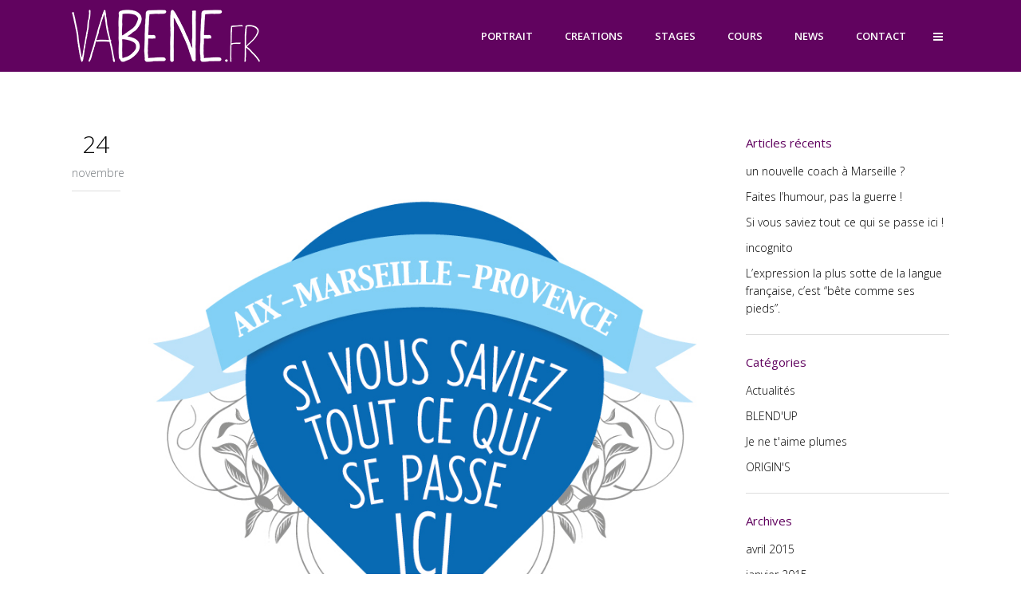

--- FILE ---
content_type: text/html; charset=UTF-8
request_url: http://vabene.fr/si-vous-saviez-tout-ce-qui-se-passe-ici/
body_size: 6321
content:
<!DOCTYPE html>
<html lang="fr-FR">
<head>
	<meta charset="UTF-8" />
		<meta name=viewport content="width=device-width,initial-scale=1,user-scalable=no">
		<title>vabene.fr |   Si vous saviez tout ce qui se passe ici !</title>
	
			
				<link rel="profile" href="http://gmpg.org/xfn/11" />
	<link rel="pingback" href="http://vabene.fr/xmlrpc.php" />
	<link rel="shortcut icon" type="image/x-icon" href="http://vabene.fr/wp-content/themes/elision/img/favicon.ico">
	<link rel="apple-touch-icon" href="http://vabene.fr/wp-content/themes/elision/img/favicon.ico"/>
	<!--[if gte IE 9]>
		<style type="text/css">
			.gradient {
				 filter: none;
			}
		</style>
	<![endif]-->

	<link href='http://fonts.googleapis.com/css?family=Open+Sans:400,800italic,800,700italic,600italic,600,400italic,300italic,300&subset=latin,latin-ext' rel='stylesheet' type='text/css'>
<link rel="alternate" type="application/rss+xml" title="vabene.fr &raquo; Flux" href="http://vabene.fr/feed/" />
<link rel="alternate" type="application/rss+xml" title="vabene.fr &raquo; Flux des commentaires" href="http://vabene.fr/comments/feed/" />
<link rel="alternate" type="application/rss+xml" title="vabene.fr &raquo; Si vous saviez tout ce qui se passe ici ! Flux des commentaires" href="http://vabene.fr/si-vous-saviez-tout-ce-qui-se-passe-ici/feed/" />
<link rel='stylesheet' id='layerslider-css'  href='http://vabene.fr/wp-content/plugins/LayerSlider/static/css/layerslider.css?ver=5.0.2' type='text/css' media='all' />
<link rel='stylesheet' id='ls-google-fonts-css'  href='http://fonts.googleapis.com/css?family=Lato:100,300,regular,700,900|Open+Sans:300|Indie+Flower:regular|Oswald:300,regular,700&#038;subset=latin,latin-ext' type='text/css' media='all' />
<link rel='stylesheet' id='contact-form-7-css'  href='http://vabene.fr/wp-content/plugins/contact-form-7/includes/css/styles.css?ver=4.0.3' type='text/css' media='all' />
<link rel='stylesheet' id='default_style-css'  href='http://vabene.fr/wp-content/themes/elision/style.css?ver=4.1.42' type='text/css' media='all' />
<link rel='stylesheet' id='font-awesome-css'  href='http://vabene.fr/wp-content/themes/elision/css/font-awesome/css/font-awesome.min.css?ver=4.1.42' type='text/css' media='all' />
<link rel='stylesheet' id='stylesheet-css'  href='http://vabene.fr/wp-content/themes/elision/css/stylesheet.min.css?ver=4.1.42' type='text/css' media='all' />
<link rel='stylesheet' id='style_dynamic-css'  href='http://vabene.fr/wp-content/themes/elision/css/style_dynamic.php?ver=4.1.42' type='text/css' media='all' />
<link rel='stylesheet' id='responsive-css'  href='http://vabene.fr/wp-content/themes/elision/css/responsive.min.css?ver=4.1.42' type='text/css' media='all' />
<link rel='stylesheet' id='style_dynamic_responsive-css'  href='http://vabene.fr/wp-content/themes/elision/css/style_dynamic_responsive.php?ver=4.1.42' type='text/css' media='all' />
<link rel='stylesheet' id='js_composer_front-css'  href='http://vabene.fr/wp-content/plugins/js_composer/assets/css/js_composer_front.css?ver=4.1.2' type='text/css' media='all' />
<link rel='stylesheet' id='custom_css-css'  href='http://vabene.fr/wp-content/themes/elision/css/custom_css.php?ver=4.1.42' type='text/css' media='all' />
<script type='text/javascript' src='http://vabene.fr/wp-includes/js/jquery/jquery.js?ver=1.11.1'></script>
<script type='text/javascript' src='http://vabene.fr/wp-includes/js/jquery/jquery-migrate.min.js?ver=1.2.1'></script>
<script type='text/javascript' src='http://vabene.fr/wp-content/plugins/LayerSlider/static/js/layerslider.kreaturamedia.jquery.js?ver=5.0.2'></script>
<script type='text/javascript' src='http://vabene.fr/wp-content/plugins/LayerSlider/static/js/greensock.js?ver=1.11.2'></script>
<script type='text/javascript' src='http://vabene.fr/wp-content/plugins/LayerSlider/static/js/layerslider.transitions.js?ver=5.0.2'></script>
<link rel="EditURI" type="application/rsd+xml" title="RSD" href="http://vabene.fr/xmlrpc.php?rsd" />
<link rel="wlwmanifest" type="application/wlwmanifest+xml" href="http://vabene.fr/wp-includes/wlwmanifest.xml" /> 
<link rel='prev' title='incognito' href='http://vabene.fr/incognito/' />
<link rel='next' title='Faites l&rsquo;humour, pas la guerre !' href='http://vabene.fr/faites-lhumour-pas-la-guerre/' />
<link rel='canonical' href='http://vabene.fr/si-vous-saviez-tout-ce-qui-se-passe-ici/' />
<link rel='shortlink' href='http://vabene.fr/?p=3432' />
<meta name="generator" content="Powered by Visual Composer - drag and drop page builder for WordPress."/>
	
</head>

<body class="single single-post postid-3432 single-format-standard  mac wpb-js-composer js-comp-ver-4.1.2 vc_responsive">
	
				<div class="ajax_loader"><div class="ajax_loader_1"><div class="ajax_loader_html"></div></div></div>
					<section class="side_menu right">
			<div class="side_menu_title">
							</div>
			<div id="text-7" class="widget widget_text"><h5>LIVE</h5>			<div class="textwidget"><p><a href="http://vabene.fr/?portfolio_page=clip-et-videos">LE CLIP</a><br />
<a href="http://vabene.fr/?page_id=3347#">TOURNAGE</a><br />
<a href="http://vabene.fr/?portfolio_page=coach-individuel">UN COACH ?</a><br />
<a href="http://vabene.fr/?portfolio_page=flex-strong-2">FLEX & STRONG</a><br />
<a href="http://vabene.fr/?portfolio_page=danseuses-danseurs">STAGE DE DANSE</a></p>
</div>
		</div>		</section>
		<div class="wrapper">
	<div class="wrapper_inner">
	<!-- Google Analytics start -->
		<!-- Google Analytics end -->
	

<header class="    light">
	<div class="header_inner clearfix">
	
		<div class="header_bottom clearfix">
						<div class="container">
					<div class="container_inner clearfix">
								<div class="header_inner_left">
						<div class="mobile_menu_button"><span><i class="fa fa-bars"></i></span></div>
						<div class="logo_wrapper">
														
															<div class="q_logo animate_logo"><a href="http://vabene.fr/">
									<div class="normal flip_holder">
										<img class="normal front" src="http://vabene.fr/wp-content/uploads/2014/07/logo-vabene_2014_white_236x80.png" alt="Logo"/>
										<img class="normal back" src="http://vabene.fr/wp-content/uploads/2014/07/logo-vabene_2014_white_236x80.png" alt="Logo"/>
									</div>
									<div class="dark flip_holder">
										<img class="dark front" src="http://vabene.fr/wp-content/uploads/2014/07/logo-vabene_2014_white_236x80.png" alt="Logo"/>
										<img class="dark back" src="http://vabene.fr/wp-content/uploads/2014/07/logo-vabene_2014_white_236x80.png" alt="Logo"/>
									</div>
									<div class="sticky flip_holder">
										<img class="sticky front" src="http://vabene.fr/wp-content/uploads/2014/07/logo-vabene_2014_white_236x80.png" alt="Logo"/>
										<img class="sticky back" src="http://vabene.fr/wp-content/uploads/2014/07/logo-vabene_2014_white_236x80.png" alt="Logo"/>
									</div>
								</a></div>
														
						</div>
					</div>
											<div class="header_inner_right">
																<div class="side_menu_button_wrapper right"><div class="side_menu_button"><a href="javascript:void(0)"><i class="fa fa-bars"></i></a></div></div>
						</div>
										<nav class="main_menu drop_down right">
					<ul id="menu-menu-principal" class=""><li id="nav-menu-item-70" class="menu-item menu-item-type-post_type menu-item-object-page  narrow"><a href="http://vabene.fr/portrait/" class=""><i class="menu_icon fa blank"></i><span>PORTRAIT</span><i class="q_menu_arrow fa fa-angle-right"></i></a></li>
<li id="nav-menu-item-2911" class="menu-item menu-item-type-post_type menu-item-object-page menu-item-has-children  has_sub narrow"><a href="http://vabene.fr/creations/" class=""><i class="menu_icon fa blank"></i><span>CREATIONS</span><i class="q_menu_arrow fa fa-angle-right"></i></a>
<div class="second"><div class="inner"><ul>
	<li id="nav-menu-item-3425" class="menu-item menu-item-type-custom menu-item-object-custom "><a href="http://vabene.fr/?page_id=50" class=""><i class="menu_icon fa blank"></i><span>– présentation</span><i class="q_menu_arrow fa fa-angle-right"></i></a></li>
	<li id="nav-menu-item-3364" class="menu-item menu-item-type-custom menu-item-object-custom "><a href="http://vabene.fr/?portfolio_page=clip-et-videos" class=""><i class="menu_icon fa blank"></i><span>CLIPS VIDEO</span><i class="q_menu_arrow fa fa-angle-right"></i></a></li>
	<li id="nav-menu-item-3365" class="menu-item menu-item-type-custom menu-item-object-custom "><a href="http://vabene.fr/?portfolio_page=spectacles-2" class=""><i class="menu_icon fa blank"></i><span>SPECTACLES</span><i class="q_menu_arrow fa fa-angle-right"></i></a></li>
	<li id="nav-menu-item-3366" class="menu-item menu-item-type-custom menu-item-object-custom "><a href="http://vabene.fr/?portfolio_page=evenements" class=""><i class="menu_icon fa blank"></i><span>EVENEMENTS</span><i class="q_menu_arrow fa fa-angle-right"></i></a></li>
</ul></div></div>
</li>
<li id="nav-menu-item-64" class="menu-item menu-item-type-post_type menu-item-object-page menu-item-has-children  has_sub narrow"><a href="http://vabene.fr/stages/" class=""><i class="menu_icon fa blank"></i><span>STAGES</span><i class="q_menu_arrow fa fa-angle-right"></i></a>
<div class="second"><div class="inner"><ul>
	<li id="nav-menu-item-3426" class="menu-item menu-item-type-custom menu-item-object-custom "><a href="http://vabene.fr/?page_id=48" class=""><i class="menu_icon fa blank"></i><span>– présentation</span><i class="q_menu_arrow fa fa-angle-right"></i></a></li>
	<li id="nav-menu-item-3355" class="menu-item menu-item-type-custom menu-item-object-custom "><a href="http://vabene.fr/?portfolio_page=danseuses-danseurs" class=""><i class="menu_icon fa blank"></i><span>DANSEURS</span><i class="q_menu_arrow fa fa-angle-right"></i></a></li>
	<li id="nav-menu-item-3356" class="menu-item menu-item-type-custom menu-item-object-custom "><a href="http://vabene.fr/?portfolio_page=sportifs-haut-niveau-et-professeurs" class=""><i class="menu_icon fa blank"></i><span>SPORTIFS</span><i class="q_menu_arrow fa fa-angle-right"></i></a></li>
	<li id="nav-menu-item-3357" class="menu-item menu-item-type-custom menu-item-object-custom "><a href="http://vabene.fr/?portfolio_page=atelier-recherche-technique" class=""><i class="menu_icon fa blank"></i><span>PROFS DE DANSE</span><i class="q_menu_arrow fa fa-angle-right"></i></a></li>
	<li id="nav-menu-item-3358" class="menu-item menu-item-type-custom menu-item-object-custom "><a href="http://vabene.fr/?portfolio_page=comediens-chanteusers" class=""><i class="menu_icon fa blank"></i><span>COMEDIENS</span><i class="q_menu_arrow fa fa-angle-right"></i></a></li>
	<li id="nav-menu-item-3359" class="menu-item menu-item-type-custom menu-item-object-custom "><a href="http://vabene.fr/?portfolio_page=enfants-9-14-ans" class=""><i class="menu_icon fa blank"></i><span>ENFANTS</span><i class="q_menu_arrow fa fa-angle-right"></i></a></li>
</ul></div></div>
</li>
<li id="nav-menu-item-65" class="menu-item menu-item-type-post_type menu-item-object-page menu-item-has-children  has_sub narrow"><a href="http://vabene.fr/cours/" class=""><i class="menu_icon fa blank"></i><span>COURS</span><i class="q_menu_arrow fa fa-angle-right"></i></a>
<div class="second"><div class="inner"><ul>
	<li id="nav-menu-item-3429" class="menu-item menu-item-type-custom menu-item-object-custom "><a href="http://vabene.fr/?page_id=46" class=""><i class="menu_icon fa blank"></i><span>– présentation</span><i class="q_menu_arrow fa fa-angle-right"></i></a></li>
	<li id="nav-menu-item-3360" class="menu-item menu-item-type-custom menu-item-object-custom "><a href="http://vabene.fr/?portfolio_page=coach-individuel" class=""><i class="menu_icon fa blank"></i><span>COACH PERSONNEL</span><i class="q_menu_arrow fa fa-angle-right"></i></a></li>
	<li id="nav-menu-item-3430" class="menu-item menu-item-type-custom menu-item-object-custom "><a href="http://vabene.fr/?portfolio_page=danseuses-danseurs" class=""><i class="menu_icon fa blank"></i><span>DANSE</span><i class="q_menu_arrow fa fa-angle-right"></i></a></li>
	<li id="nav-menu-item-3361" class="menu-item menu-item-type-custom menu-item-object-custom "><a href="http://vabene.fr/?portfolio_page=en-entreprise" class=""><i class="menu_icon fa blank"></i><span>EN ENTREPRISE</span><i class="q_menu_arrow fa fa-angle-right"></i></a></li>
	<li id="nav-menu-item-3362" class="menu-item menu-item-type-custom menu-item-object-custom "><a href="http://vabene.fr/?portfolio_page=pour-les-concours-detat" class=""><i class="menu_icon fa blank"></i><span>PREPARATION AUX CONCOURS</span><i class="q_menu_arrow fa fa-angle-right"></i></a></li>
	<li id="nav-menu-item-3363" class="menu-item menu-item-type-custom menu-item-object-custom "><a href="http://vabene.fr/?portfolio_page=flex-strong-2" class=""><i class="menu_icon fa blank"></i><span>FLEX &#038; STRONG</span><i class="q_menu_arrow fa fa-angle-right"></i></a></li>
</ul></div></div>
</li>
<li id="nav-menu-item-19" class="menu-item menu-item-type-post_type menu-item-object-page  narrow"><a href="http://vabene.fr/actualite/" class=""><i class="menu_icon fa blank"></i><span>NEWS</span><i class="q_menu_arrow fa fa-angle-right"></i></a></li>
<li id="nav-menu-item-2544" class="menu-item menu-item-type-custom menu-item-object-custom  narrow"><a href="http://vabene.fr/?page_id=386" class=""><i class="menu_icon fa blank"></i><span>CONTACT</span><i class="q_menu_arrow fa fa-angle-right"></i></a></li>
</ul>					</nav>
										<nav class="mobile_menu">
						<ul id="menu-menu-principal-1" class=""><li id="mobile-menu-item-70" class="menu-item menu-item-type-post_type menu-item-object-page "><a href="http://vabene.fr/portrait/" class=""><span>PORTRAIT</span><span class="mobile_arrow"><i class="fa fa-angle-right"></i><i class="fa fa-angle-down"></i></span></a></li>
<li id="mobile-menu-item-2911" class="menu-item menu-item-type-post_type menu-item-object-page menu-item-has-children  has_sub"><a href="http://vabene.fr/creations/" class=""><span>CREATIONS</span><span class="mobile_arrow"><i class="fa fa-angle-right"></i><i class="fa fa-angle-down"></i></span></a>
<ul class="sub_menu">
	<li id="mobile-menu-item-3425" class="menu-item menu-item-type-custom menu-item-object-custom "><a href="http://vabene.fr/?page_id=50" class=""><span>– présentation</span><span class="mobile_arrow"><i class="fa fa-angle-right"></i><i class="fa fa-angle-down"></i></span></a></li>
	<li id="mobile-menu-item-3364" class="menu-item menu-item-type-custom menu-item-object-custom "><a href="http://vabene.fr/?portfolio_page=clip-et-videos" class=""><span>CLIPS VIDEO</span><span class="mobile_arrow"><i class="fa fa-angle-right"></i><i class="fa fa-angle-down"></i></span></a></li>
	<li id="mobile-menu-item-3365" class="menu-item menu-item-type-custom menu-item-object-custom "><a href="http://vabene.fr/?portfolio_page=spectacles-2" class=""><span>SPECTACLES</span><span class="mobile_arrow"><i class="fa fa-angle-right"></i><i class="fa fa-angle-down"></i></span></a></li>
	<li id="mobile-menu-item-3366" class="menu-item menu-item-type-custom menu-item-object-custom "><a href="http://vabene.fr/?portfolio_page=evenements" class=""><span>EVENEMENTS</span><span class="mobile_arrow"><i class="fa fa-angle-right"></i><i class="fa fa-angle-down"></i></span></a></li>
</ul>
</li>
<li id="mobile-menu-item-64" class="menu-item menu-item-type-post_type menu-item-object-page menu-item-has-children  has_sub"><a href="http://vabene.fr/stages/" class=""><span>STAGES</span><span class="mobile_arrow"><i class="fa fa-angle-right"></i><i class="fa fa-angle-down"></i></span></a>
<ul class="sub_menu">
	<li id="mobile-menu-item-3426" class="menu-item menu-item-type-custom menu-item-object-custom "><a href="http://vabene.fr/?page_id=48" class=""><span>– présentation</span><span class="mobile_arrow"><i class="fa fa-angle-right"></i><i class="fa fa-angle-down"></i></span></a></li>
	<li id="mobile-menu-item-3355" class="menu-item menu-item-type-custom menu-item-object-custom "><a href="http://vabene.fr/?portfolio_page=danseuses-danseurs" class=""><span>DANSEURS</span><span class="mobile_arrow"><i class="fa fa-angle-right"></i><i class="fa fa-angle-down"></i></span></a></li>
	<li id="mobile-menu-item-3356" class="menu-item menu-item-type-custom menu-item-object-custom "><a href="http://vabene.fr/?portfolio_page=sportifs-haut-niveau-et-professeurs" class=""><span>SPORTIFS</span><span class="mobile_arrow"><i class="fa fa-angle-right"></i><i class="fa fa-angle-down"></i></span></a></li>
	<li id="mobile-menu-item-3357" class="menu-item menu-item-type-custom menu-item-object-custom "><a href="http://vabene.fr/?portfolio_page=atelier-recherche-technique" class=""><span>PROFS DE DANSE</span><span class="mobile_arrow"><i class="fa fa-angle-right"></i><i class="fa fa-angle-down"></i></span></a></li>
	<li id="mobile-menu-item-3358" class="menu-item menu-item-type-custom menu-item-object-custom "><a href="http://vabene.fr/?portfolio_page=comediens-chanteusers" class=""><span>COMEDIENS</span><span class="mobile_arrow"><i class="fa fa-angle-right"></i><i class="fa fa-angle-down"></i></span></a></li>
	<li id="mobile-menu-item-3359" class="menu-item menu-item-type-custom menu-item-object-custom "><a href="http://vabene.fr/?portfolio_page=enfants-9-14-ans" class=""><span>ENFANTS</span><span class="mobile_arrow"><i class="fa fa-angle-right"></i><i class="fa fa-angle-down"></i></span></a></li>
</ul>
</li>
<li id="mobile-menu-item-65" class="menu-item menu-item-type-post_type menu-item-object-page menu-item-has-children  has_sub"><a href="http://vabene.fr/cours/" class=""><span>COURS</span><span class="mobile_arrow"><i class="fa fa-angle-right"></i><i class="fa fa-angle-down"></i></span></a>
<ul class="sub_menu">
	<li id="mobile-menu-item-3429" class="menu-item menu-item-type-custom menu-item-object-custom "><a href="http://vabene.fr/?page_id=46" class=""><span>– présentation</span><span class="mobile_arrow"><i class="fa fa-angle-right"></i><i class="fa fa-angle-down"></i></span></a></li>
	<li id="mobile-menu-item-3360" class="menu-item menu-item-type-custom menu-item-object-custom "><a href="http://vabene.fr/?portfolio_page=coach-individuel" class=""><span>COACH PERSONNEL</span><span class="mobile_arrow"><i class="fa fa-angle-right"></i><i class="fa fa-angle-down"></i></span></a></li>
	<li id="mobile-menu-item-3430" class="menu-item menu-item-type-custom menu-item-object-custom "><a href="http://vabene.fr/?portfolio_page=danseuses-danseurs" class=""><span>DANSE</span><span class="mobile_arrow"><i class="fa fa-angle-right"></i><i class="fa fa-angle-down"></i></span></a></li>
	<li id="mobile-menu-item-3361" class="menu-item menu-item-type-custom menu-item-object-custom "><a href="http://vabene.fr/?portfolio_page=en-entreprise" class=""><span>EN ENTREPRISE</span><span class="mobile_arrow"><i class="fa fa-angle-right"></i><i class="fa fa-angle-down"></i></span></a></li>
	<li id="mobile-menu-item-3362" class="menu-item menu-item-type-custom menu-item-object-custom "><a href="http://vabene.fr/?portfolio_page=pour-les-concours-detat" class=""><span>PREPARATION AUX CONCOURS</span><span class="mobile_arrow"><i class="fa fa-angle-right"></i><i class="fa fa-angle-down"></i></span></a></li>
	<li id="mobile-menu-item-3363" class="menu-item menu-item-type-custom menu-item-object-custom "><a href="http://vabene.fr/?portfolio_page=flex-strong-2" class=""><span>FLEX &#038; STRONG</span><span class="mobile_arrow"><i class="fa fa-angle-right"></i><i class="fa fa-angle-down"></i></span></a></li>
</ul>
</li>
<li id="mobile-menu-item-19" class="menu-item menu-item-type-post_type menu-item-object-page "><a href="http://vabene.fr/actualite/" class=""><span>NEWS</span><span class="mobile_arrow"><i class="fa fa-angle-right"></i><i class="fa fa-angle-down"></i></span></a></li>
<li id="mobile-menu-item-2544" class="menu-item menu-item-type-custom menu-item-object-custom "><a href="http://vabene.fr/?page_id=386" class=""><span>CONTACT</span><span class="mobile_arrow"><i class="fa fa-angle-right"></i><i class="fa fa-angle-down"></i></span></a></li>
</ul>					</nav>
								</div>
				</div>
				</div>
	</div>
</header>

	<a id='back_to_top' href='#'>
		<span class="fa-stack">
			<i class="fa fa-angle-up " style=""></i>
		</span>
	</a>

<div class="content">
						<div class="content_inner  ">
																		
								<div class="container">
					<div class="container_inner">
				
												
							<div class="two_columns_75_25 background_color_sidebar grid2 clearfix">
								<div class="column1">
											
									<div class="column_inner">
										<div class="blog_holder blog_single">	
													<article id="post-3432" class="post-3432 post type-post status-publish format-standard has-post-thumbnail hentry category-actualite">
			<div class="post_info">
				<div class="inner">
					<div class="post_date">
						<span class="date">24</span>
						<span class="month">novembre</span>
					</div>
														</div>
			</div>
			<div class="post_content_holder">
										<div class="post_image">
							<a href="http://vabene.fr/si-vous-saviez-tout-ce-qui-se-passe-ici/" title="Si vous saviez tout ce qui se passe ici !">
								<img width="800" height="800" src="http://vabene.fr/wp-content/uploads/2014/11/youtube_avatar_800x800.jpg" class="attachment-full wp-post-image" alt="youtube_avatar_800x800" />							</a>
						</div>
								<div class="post_text">
					<h2>Si vous saviez tout ce qui se passe ici !</h2>
					<div class="post_description">
						<a class="post_author" href="http://vabene.fr/author/sergepistoleros-fr/" target="_self">Bénédicte</a>
						&nbsp;&nbsp;|&nbsp;&nbsp;  <a href="http://vabene.fr/category/actualite/" rel="category tag">Actualités</a>											</div>	
					<h4><strong>Ne croyez pas tout ce qu&rsquo;on vous raconte !</strong> Marseille est douce, âpre, pétillante, lente, tendre, bigarée, audacieuse, créative, complexée, j&rsquo;m&rsquo;en foutiste, ambitieuse, précise, perfectionniste, fière, bienveillante… Marseille est une ville de tous les espoirs, un carrefour des cultures, c&rsquo;est-à-dire un laboratoire de notre nécessaire futur. Si vous avez un doute, venez nous voir, venez prendre le temps de vivre et de noyer les idées reçues…</h4>
<div></div>
<div></div>
<div><div class="separator  normal center  " style=""></div>
</div>
<div></div>
<div id="stcpDiv">
	<div class="wpb_video_widget wpb_content_element">
		<div class="wpb_wrapper"><div class="wpb_video_wrapper"><iframe width="1060" height="596" src="http://www.youtube.com/embed/TBDYl-NiixM?feature=oembed" frameborder="0" allowfullscreen></iframe></div>
		</div> 
	</div> </div>
				</div>
			</div>
		
				
</article>										</div>
										
										<br/><br/> 
									</div>
								</div>	
								<div class="column2"> 
										<div class="column_inner">
		<aside>
							
					<div id="recent-posts-2" class="widget widget_recent_entries posts_holder">		<h5>Articles récents</h5>		<ul>
					<li>
				<a href="http://vabene.fr/un-nouvelle-coach/">un nouvelle coach à Marseille ?</a>
						</li>
					<li>
				<a href="http://vabene.fr/faites-lhumour-pas-la-guerre/">Faites l&rsquo;humour, pas la guerre !</a>
						</li>
					<li>
				<a href="http://vabene.fr/si-vous-saviez-tout-ce-qui-se-passe-ici/">Si vous saviez tout ce qui se passe ici !</a>
						</li>
					<li>
				<a href="http://vabene.fr/incognito/">incognito</a>
						</li>
					<li>
				<a href="http://vabene.fr/des-principes/">L&rsquo;expression la plus sotte de la langue française, c&rsquo;est “bête comme ses pieds”.</a>
						</li>
				</ul>
		</div><div id="categories-2" class="widget widget_categories posts_holder"><h5>Catégories</h5>		<ul>
	<li class="cat-item cat-item-1"><a href="http://vabene.fr/category/actualite/" >Actualités</a>
</li>
	<li class="cat-item cat-item-35"><a href="http://vabene.fr/category/blendup/" >BLEND&#039;UP</a>
</li>
	<li class="cat-item cat-item-28"><a href="http://vabene.fr/category/jenetaimeplumes/" >Je ne t&#039;aime plumes</a>
</li>
	<li class="cat-item cat-item-27"><a href="http://vabene.fr/category/origins/" >ORIGIN&#039;S</a>
</li>
		</ul>
</div><div id="archives-2" class="widget widget_archive posts_holder"><h5>Archives</h5>		<ul>
	<li><a href='http://vabene.fr/2015/04/'>avril 2015</a></li>
	<li><a href='http://vabene.fr/2015/01/'>janvier 2015</a></li>
	<li><a href='http://vabene.fr/2014/11/'>novembre 2014</a></li>
	<li><a href='http://vabene.fr/2014/09/'>septembre 2014</a></li>
	<li><a href='http://vabene.fr/2014/07/'>juillet 2014</a></li>
	<li><a href='http://vabene.fr/2014/06/'>juin 2014</a></li>
	<li><a href='http://vabene.fr/2014/05/'>mai 2014</a></li>
	<li><a href='http://vabene.fr/2014/04/'>avril 2014</a></li>
	<li><a href='http://vabene.fr/2013/09/'>septembre 2013</a></li>
	<li><a href='http://vabene.fr/2013/04/'>avril 2013</a></li>
	<li><a href='http://vabene.fr/2013/02/'>février 2013</a></li>
		</ul>
</div>		</aside>
	</div>
								</div>
							</div>
											</div>
				</div>
			</div>						
	


		
	</div>
</div>
	<footer>
				<div class="footer_top_holder">
			<div class="footer_top">
								<div class="container">
					<div class="container_inner">
																	<div class="three_columns clearfix">
								<div class="column1">
									<div class="column_inner">
										<div id="text-5" class="widget widget_text"><h6>VABENE.FR</h6>			<div class="textwidget"><p>Bénédicte Morel est à la fois chorégraphe, femme, professeur enthousiaste et coach consciencieuse… Sa phrase fétiche : on peut sans doute faire mieux, essayons encore…</p>
</div>
		</div><div id="text-6" class="widget widget_text"><h6>-</h6>			<div class="textwidget"></div>
		</div><div id="text-12" class="widget widget_text">			<div class="textwidget">conception & réalisation <a href="http://www.pistoleros.fr/">© les pistoleros</a>
développement : agence 148</div>
		</div><div id="text-14" class="widget widget_text">			<div class="textwidget">Mille mercis aux photographes Guillaume PEREZ, Emmanuel DELANDRE, FLOCLOCHETTE, Yardena GHANEM…</div>
		</div>									</div>
								</div>
								<div class="column2">
									<div class="column_inner">
										<div id="search-4" class="widget widget_search"><h6>Rechercher sur le site…</h6><form role="search" method="get" id="searchform" class="searchform" action="http://vabene.fr/">
				<div>
					<label class="screen-reader-text" for="s">Rechercher&nbsp;:</label>
					<input type="text" value="" name="s" id="s" />
					<input type="submit" id="searchsubmit" value="Rechercher" />
				</div>
			</form></div><div id="text-22" class="widget widget_text">			<div class="textwidget">-</div>
		</div><div id="text-20" class="widget widget_text"><h6>Réseaux sociaux</h6>			<div class="textwidget"><span class='q_social_icon_holder'><a href='https://www.linkedin.com/profile/view?id=345322116&trk=spm_pic' target='_self'><span class='fa-stack fa-2x' style='background-color: #e85f04;'><i class='fa fa-linkedin' style='color: #ffffff;'></i></span></a></span></div>
		</div>									</div>
								</div>
								<div class="column3">
									<div class="column_inner">
												<div id="recent-posts-5" class="widget widget_recent_entries">		<h6>Actualités</h6>		<ul>
					<li>
				<a href="http://vabene.fr/un-nouvelle-coach/">un nouvelle coach à Marseille ?</a>
							<span class="post-date">19 avril 2015</span>
						</li>
					<li>
				<a href="http://vabene.fr/faites-lhumour-pas-la-guerre/">Faites l&rsquo;humour, pas la guerre !</a>
							<span class="post-date">10 janvier 2015</span>
						</li>
					<li>
				<a href="http://vabene.fr/si-vous-saviez-tout-ce-qui-se-passe-ici/">Si vous saviez tout ce qui se passe ici !</a>
							<span class="post-date">24 novembre 2014</span>
						</li>
				</ul>
		</div>									</div>
								</div>
							</div>
															</div>
				</div>
							</div>
		</div>
					</footer>
</div>
</div>
<script type='text/javascript' src='http://vabene.fr/wp-content/plugins/contact-form-7/includes/js/jquery.form.min.js?ver=3.51.0-2014.06.20'></script>
<script type='text/javascript'>
/* <![CDATA[ */
var _wpcf7 = {"loaderUrl":"http:\/\/vabene.fr\/wp-content\/plugins\/contact-form-7\/images\/ajax-loader.gif","sending":"Envoi en cours ..."};
/* ]]> */
</script>
<script type='text/javascript' src='http://vabene.fr/wp-content/plugins/contact-form-7/includes/js/scripts.js?ver=4.0.3'></script>
<script type='text/javascript'>
/* <![CDATA[ */
var qodeLike = {"ajaxurl":"http:\/\/vabene.fr\/wp-admin\/admin-ajax.php"};
/* ]]> */
</script>
<script type='text/javascript' src='http://vabene.fr/wp-content/themes/elision/js/qode-like.js?ver=1.0'></script>
<script type='text/javascript' src='http://vabene.fr/wp-content/themes/elision/js/plugins.js?ver=4.1.42'></script>
<script type='text/javascript' src='http://vabene.fr/wp-content/themes/elision/js/default_dynamic.php?ver=4.1.42'></script>
<script type='text/javascript' src='http://vabene.fr/wp-content/themes/elision/js/default.min.js?ver=4.1.42'></script>
<script type='text/javascript' src='http://vabene.fr/wp-content/themes/elision/js/custom_js.php?ver=4.1.42'></script>
<script type='text/javascript' src='http://vabene.fr/wp-includes/js/comment-reply.min.js?ver=4.1.42'></script>
<script type='text/javascript' src='http://vabene.fr/wp-content/plugins/js_composer/assets/js/js_composer_front.js?ver=4.1.2'></script>
</body>
</html>	

--- FILE ---
content_type: text/css
request_url: http://vabene.fr/wp-content/themes/elision/style.css?ver=4.1.42
body_size: 7099
content:
/*
Theme Name: Elision
Theme URI: http://demo.qodeinteractive.com/elision/
Description: Elision Theme
Tags: creative, portfolio, multi-purpose, clean, retina, responsive, localization, parallax, background video, mega menu, blog, art, business, fullscreen, animations
Author: Qode Interactive
Author URI: http://www.qodeinteractive.com/
Version: 2.2.1
License: GNU General Public License
License URI: licence/GPL.txt

*/

/*
CSS changes can be made in files in the /css/ folder. This is a placeholder file required by WordPress, so do not delete it.

2.2.1
- Fixed Qode Shortcodes Button in Visual Composer shortcodes
- Fixed Separator With Text shortcode
- Fixed Pie Charts With Icon shortcode for smaller screens
- Fixed Row shortcode dependency

2.2
- Updated Visual Composer to Version 4.1.2 with custom work by Qode
- Fixed WP 3.9 Qode Shortcodes bug
- Fixed WP 3.9 Qode Options image browser field bug
- Fixed bug with ajax page transitions and target=_blank on links
- Fixed "no animation" option for posts and portfolios
- Fixed bug with Qode Custom fields saving zero values

2.1
- Added fix for Chrome/Opera scrolling, at Qode Options under the "Smooth scroll" option there is now "No (Chrome/Opera fix active)" option
- Added external links for portfolios
- Updated icons in social icons shortcode
- Fixed footer columns padding
- Fixed "action" shortcode closing tag
- Fixed link in title for blog single post - type link

2.0
- Added animation type to Qode Slider (slide/fade)
- Added font size and line height attributes for title and text in Qode Slider
- Added possibility to render content for blog templates
- Added possibility to add Wordpress audio shortcode
- Updated Layer Slider to version 5.1.1
- Fixed mobile menu arrow for submenus
- Fixed circle around "like" on portfolio slider when there is more than 3 digits
- Fixed "Line Graph" shortcode
- Fixed Qode Slider, Qode Carousel and Testimonials exclude from search
- Fixed twitter share character numbering
- Fixed blog single posts - link is removed from title and from gallery slider
- Fixed author section for blog single

1.9
- Added pinterest, tumblr and vk to social share shortcode
- Fixed back button bug when page transitions (ajax) are enabled
- Fixed background color on content when boxed layout is on
- Fixed bug with custom full width portfolio template
- Fixed bug with portfolio slider lightbox image
- Fixed self hosted video on single portfolio for "Portfolio gallery" view

1.8
- Added WooCommerce 2.1 integration (from this version our theme is compatible only with WC 2.1 +)
- Added sidebar option to single portfolio pages
- Fixed bug with changing color on header from page to page, now it is not effecting "mobile view" header
- Fixed 'qode like' functionality on portfolios that are inerted via 'load more' functions
- Fixed Qode Slider preloader when first slide is video
- Fixed active navigation circle in Qode Slider on page load
- Fixed live change event for portfolio video when items are added/removed
- Fixed blinking of Qode Slider navigation in Chrome
- Fixed loading of Qode Slider on mobile view when first slide is image
- Fixed bug with title link of link post type 
- Fixed bug with blog post title when title on bottom is selected
- Fixed bug with page excerpt on search page

1.7
- Added self hosted video to portfolio and video post format
- Added color field for Qode Slider title
- Added color field for Qode Slider text
- Added footer top link color field in Qode options
- Added footer top link hover color field in Qode options
- Improved one-click demo import module
- Improved performance of Qode Slider
- Improved footer link hover effect
- Improved thumb (graphic) resize in Qode Slider
- Fixed title style options for Bottom title in Qode options
- Fixed pagination for blog templates
- Fixed video background size when ajax animation is enable
- Fixed testimonial background color
- Fixed title with parallax
- Fixed bug with gallery shortcode four column grid
- Fixed bug with sticky menu height when sticky header height is set
- Fixed bug with out of stock button
- Fixed bug with image hover target attribute
- Fixed woocommerce responsive
- Fixed bug with custom menu widget and anchors functionality
- Fixed bug with gallery shortcode parameters
- Fixed bug with share text color in share dropdown shortcode

1.6
- Added order field (order by "menu_order") for Qode Slider Slides
- Added background image field for section row type
- Added target field for Image Hover shortcode
- Improved Qode Slider to hide navigation if there is only one slide
- Improved logic for showing sticky menu
- Fixed Qode Slider navigation arrows width
- Fixed top footer link color in Qode options
- Fixed layout for portolio single "Portfolio full width custom" template
- Fixed hide featured image field in Qode Custom fields for Single post
- Fixed blog templates when Qode Slider is set on these pages
- Fixed testimonials text color
- Fixed title holder color
- Fixed blog single responsive when sidebar is enable
- Fixed search template layout
- Fixed image alt tag for portfolio single page
- Fixed footer bottom text color in Qode options
- Fixed auto start of Qode Slider in IE9
- Fixed google map field in Qode options when address have quote mark

1.5
- Added posibility to hide title in Qode Slider
- Added prev/next preview thumb to Qode Slider
- Added feature to Qode Slider to disable changing of header style (dark/light)
- Added enable video field for latest posts shortcode
- Added 'Logo aimation on hover' feature and field to Qode options
- Updated LayerSlider to version 5.0.2
- Fixed hover background color for buttons in Qode Options 
- Fixed portfolio carousel slider when ajax is enabled
- Fixed masonry layout when sidebar is enabled
- Fixed contact form display message
- Fixed FontAwesome icon in main menu
- Fixed 'back to top' button overlapping by footer
- Fixed responsiveness for pie chart with icons

1.4
- Added date and time for post comments
- Updated translation files
- Fixed latest posts category attribute
- Fixed color changing of shopping cart dropdown with main menu color options
- Fixed action shortcode
- Fixed hover color on sticky menu
- Fixed latest post shortcode
- Fixed bottom margin of "row" on mobile devices

1.3
- Added option to enable comments on pages (default and full width template)
- Improved title image logic for smaller screens
- Fixed latest posts background color
- Fixed parallax image overlapping when parallax section is close to slider

1.2
- Added video support to Qode Slider
- Fixed dark/light header on load when slide has selected style
- Fixed content overlaping from Qode Slider when Default template is selected
- Fixed ajax loader changing color with "First main color" change
- Fixed Message shortcode
- Fixed Woocommerce Dropdown Cart
- Fixed 'no space' portfolio layout on mac devices

1.1
- Added WooCommerce integration
- Added field for top header background color on "mobile view"
- Improved dark/light logic (header top is now included)
- Updated css for prev/next buttons on portfolios

*/

--- FILE ---
content_type: text/css; charset=utf-8
request_url: http://vabene.fr/wp-content/themes/elision/css/style_dynamic.php?ver=4.1.42
body_size: 21767
content:
/* Webkit */
::selection {
    background: #61035f;
}
/* Gecko/Mozilla */
::-moz-selection {
    background: #61035f;
}
.title .title_on_bottom_wrap .title_on_bottom_holder .title_on_bottom_holder_inner,
.q_progress_bar .progress_content,
.q_progress_bars_vertical .progress_content_outer .progress_content,
.qbutton,
.load_more a,
#submit_comment,
.drop_down .wide .second ul li .qbutton,
.drop_down .wide .second ul li ul li .qbutton,
.portfolio_gallery a .gallery_text_holder,
.filter_holder ul li.active span,
.filter_holder ul li:hover span,
.q_tabs .tabs-nav li.active a,
.q_tabs .tabs-nav li a:hover,
.q_accordion_holder.accordion .ui-accordion-header.ui-state-hover .accordion_mark,
.highlight,
.testimonials .testimonial_nav li.active a,
.gallery_holder ul li .gallery_hover,
.q_progress_bars_icons_inner.square .bar.active .bar_noactive,
.q_progress_bars_icons_inner.square .bar.active .bar_active,
.social_share_dropdown ul li.share_title,
.widget.widget_search form input[type="submit"]:hover,
.widget .tagcloud a,
.q_steps_holder .circle_small span,
.vc_text_separator.full div,
.mejs-controls .mejs-time-rail .mejs-time-current,
.mejs-controls .mejs-time-rail .mejs-time-handle,
.mejs-controls .mejs-horizontal-volume-slider .mejs-horizontal-volume-current,
.q_pie_graf_legend ul li .color_holder,
.q_line_graf_legend ul li .color_holder,
.circle_item .circle:hover,
.single_tags a,
.pagination ul li span,
.pagination ul li a:hover,
.portfolio_navigation .portfolio_prev a:hover,
.portfolio_navigation .portfolio_next a:hover,
.single_links_pages span,
.single_links_pages a:hover span,
.q_box_holder.with_icon,
.title .title_on_bottom_wrap.show_title_on_bottom .title_on_bottom_holder .title_on_bottom_holder_inner,
.shopping_cart_header .header_cart span,
.woocommerce div.message, 
.woocommerce .woocommerce-message, 
.woocommerce .woocommerce-error,
.woocommerce .woocommerce-info,
.woocommerce .button,
.woocommerce-page .button,
.woocommerce-page input[type="submit"],
.woocommerce input[type="submit"],
.woocommerce ul.products li.product .added_to_cart,
.woocommerce .product .onsale,
.woocommerce .product .single-onsale,
.woocommerce-pagination ul.page-numbers li span.current,
.woocommerce-pagination ul.page-numbers li a:hover,
.woocommerce .quantity .minus:hover, 
.woocommerce #content .quantity .minus:hover, 
.woocommerce-page .quantity .minus:hover, 
.woocommerce-page #content .quantity .minus:hover,
.woocommerce .quantity .plus:hover, 
.woocommerce #content .quantity .plus:hover, 
.woocommerce-page .quantity .plus:hover, 
.woocommerce-page #content .quantity .plus:hover,
.woocommerce .quantity input[type="button"]:hover, 
.woocommerce #content .quantity input[type="button"]:hover, 
.woocommerce-page .quantity input[type="button"]:hover, 
.woocommerce-page #content .quantity input[type="button"]:hover,
.woocommerce .quantity input[type="button"]:active, 
.woocommerce #content .quantity input[type="button"]:active, 
.woocommerce-page .quantity input[type="button"]:active,
.woocommerce-page #content .quantity input[type="button"]:active,
.woocommerce .widget_price_filter .price_slider_wrapper .ui-widget-content, 
.woocommerce-page .widget_price_filter .price_slider_wrapper .ui-widget-content,
.woocommerce .widget_price_filter .ui-slider .ui-slider-handle, 
.woocommerce-page .widget_price_filter .ui-slider .ui-slider-handle{
	background-color: #61035f;
}


.portfolio_gallery a .gallery_text_holder,
.gallery_holder ul li .gallery_hover{
	background-color: rgba(97,3,95,0.9);
}

.q_icon_with_title.boxed .icon_holder .fa-stack:hover,
.q_social_icon_holder .fa-stack:hover{
	background-color: #61035f !important;
}

a:hover,
p a:hover,
.box_image_holder .box_icon .fa-stack i.fa-stack-base,
.q_icon_list i,
.q_progress_bars_vertical .progress_number,
.q_counter_holder span.counter,
.box_holder_icon .fa-stack i,
.q_percentage_with_icon,
.portfolio_like a.liked i,
.portfolio_like a:hover i,
.portfolio_single .portfolio_like a.liked i,
.portfolio_single .portfolio_like a:hover i,
.q_tabs.boxed .tabs-nav li.active a,
.q_tabs.boxed .tabs-nav li a:hover,
.q_tabs.vertical .tabs-nav li.active a,
.q_tabs.vertical .tabs-nav li a:hover,
.q_accordion_holder.accordion.with_icon .ui-accordion-header i,
.q_accordion_holder.accordion .ui-accordion-header:hover span.tab-title,
.testimonial_text_inner .testimonial_name .author_desc,
.q_message.with_icon > i,
.q_icon_with_title .icon_holder i,
.q_font_awsome_icon_square i,
.q_font_awsome_icon_stack i,
.q_icon_with_title .icon_with_title_link,
.q_font_awsome_icon i,
.q_progress_bars_icons_inner.normal .bar.active i,
.q_progress_bars_icons_inner .bar.active i.fa-circle,
.q_list.number.circle_number ul>li:before,
.q_list.number ul>li:before,
.blog_holder article .post_description a:hover,
.blog_holder article .post_description .post_author:hover,
.blog_holder article .post_description .post_comments:hover,
.blog_like a:hover i,
.blog_like a.liked i,
.blog_like a:hover span,
.social_share_dropdown ul li:hover .share_text,
.social_share_dropdown ul li :hover i,
#back_to_top:hover,
aside .widget #lang_sel ul ul a:hover,
aside .widget #lang_sel_click ul ul a:hover,
aside .widget #lang_sel_list li a.lang_sel_sel,
aside .widget #lang_sel_list li a:hover,
.portfolio_navigation .portfolio_button a:hover i,
.q_dropcap,
.woocommerce del,
.woocommerce-page del,
.woocommerce del .amount, .woocommerce-page del .amount,
.woocommerce .select2-results li.select2-highlighted,
.woocommerce-page .select2-results li.select2-highlighted,
.woocommerce-checkout .chosen-container .chosen-results li.active-result.highlighted,
.woocommerce-account .chosen-container .chosen-results li.active-result.highlighted,
.woocommerce div.product p[itemprop='price'] span.amount,
.woocommerce ul.tabs li a:hover,
.woocommerce ul.tabs li.active a,
.woocommerce div.cart-collaterals div.cart_totals table tr.order-total strong span.amount,
.woocommerce-page div.cart-collaterals div.cart_totals table tr.order-total strong span.amount,
.woocommerce div.cart-collaterals div.cart_totals table tr.order-total strong,
.woocommerce .checkout-opener-text a,
.woocommerce form.checkout table.shop_table tfoot tr.order-total th,
.woocommerce form.checkout table.shop_table tfoot tr.order-total td span.amount,
.woocommerce aside .widget ul.product-categories a:hover,
.woocommerce-page aside .widget ul.product-categories a:hover{
	color: #61035f;
}

.q_icon_with_title.circle .icon_holder .fa-stack:hover i.fa-circle, 
.q_font_awsome_icon_stack:hover .fa-circle,
.footer_top a:hover{
	color: #61035f !important;
}

.ajax_loader_html,
.box_image_with_border:hover,
.q_progress_bars_icons_inner.square .bar.active .bar_noactive,
.q_progress_bars_icons_inner.square .bar.active .bar_active,
.portfolio_slider .flex-control-paging li a:hover,
.qode_carousels.gray .flex-control-paging li a:hover,
.testimonials .testimonial_nav li.active a,
.portfolio_slider .flex-control-paging li a.flex-active, 
.qode_carousels.gray .flex-control-paging li a.flex-active,
.widget #searchform.form_focus,
.q_call_to_action.with_border,
.woocommerce .widget_price_filter .ui-slider .ui-slider-handle, 
.woocommerce-page .widget_price_filter .ui-slider .ui-slider-handle{
	border-color: #61035f;
}


.projects_holder.circle .mix .image .circle_hover,
.projects_holder article .hover_feature_holder_title,
.portfolio_slider .hover_feature_holder_title,
.q_accordion_holder.accordion.with_icon .ui-accordion-header.ui-state-active,
.social_share_dropdown ul,
.comment_holder #respond textarea,
.comment_holder #respond input[type='text'],
.flex-direction-nav a,
.portfolio_slides .portfolio_slider_hover_holder{
	background-color: #ffffff;
}
header.sticky .header_bottom{
	background-color: #ffffff !important;
}

.projects_holder.circle .mix .image .circle_hover,
.portfolio_slides .portfolio_slider_hover_holder{
	background-color: rgba(255,255,255,0.8);
}


.flex-direction-nav a{
	background-color: rgba(255,255,255,0.2);
}


.title .title_on_bottom_holder h1,
.q_progress_bar .progress_number_wrapper,
.qbutton,
.load_more a,
#submit_comment,
.qbutton:hover,
.load_more a:hover,
#submit_comment:hover,
.portfolio_gallery a .gallery_text_inner h4,
.filter_holder ul li.active span,
.filter_holder ul li:hover span,
.q_tabs .tabs-nav li.active a,
.q_tabs .tabs-nav li a:hover,
.highlight,
.gallery_holder ul li .gallery_hover i,
.flexslider.widget_flexslider h3,
.q_progress_bars_icons_inner .bar i,
.blog_holder article.format-quote .date_holder .date,
.blog_holder article.format-link .date_holder .date,
.blog_holder article.format-quote .date_holder .month,
.blog_holder article.format-link .date_holder .month,
.social_share_dropdown ul li.share_title,
.blog_holder article.format-link .post_text .post_description,
.blog_holder article.format-link .post_text .post_description a,
.blog_holder article.format-link .post_text .post_description .post_author,
.blog_holder article.format-link .post_text .post_social .blog_like a i,
.blog_holder article.format-link .post_text .post_social .blog_like a span,
.blog_holder article.format-link .post_text h3,
.blog_holder article.format-link .post_text h3 a,
.blog_holder article.format-quote .post_text .post_description,
.blog_holder article.format-quote .post_text .post_description a,
.blog_holder article.format-quote .post_text .post_description .post_author,
.blog_holder article.format-quote .post_text .post_social .blog_like a i,
.blog_holder article.format-quote .post_text .post_social .blog_like a span,
.blog_holder article.format-quote .post_text h3,
.blog_holder article.format-quote .post_text h3 a,
.blog_holder article.format-quote .post_text i.qoute_mark,
.blog_holder article.format-link .post_text i.link_mark,
.blog_holder article.format-quote .post_text .quote_author,
.blog_holder article.format-link .post_text .post_icons_holder a.post_comments i,
.blog_holder article.format-quote .post_text .post_icons_holder a.post_comments i,
.blog_holder article.format-link .post_text .post_icons_holder a.post_comments,
.blog_holder article.format-quote .post_text .post_icons_holder a.post_comments,
.single_tags  a:hover,
.side_menu .side_menu_title h4,
.side_menu h5,
.side_menu .widget #searchform input[type="text"],
.footer_top .widget.widget_search form input[type="text"],
.widget .tagcloud a,
footer,
.footer_top h6,
.footer_top a,
.footer_top p,
.footer_top span,
.footer_top li,
.footer_top .widget_recent_entries > ul > li > a,
.footer_top .widget_recent_comments > ul > li > a,
.footer_bottom p,
.footer_bottom span,
#back_to_top span,
.q_steps_holder .circle_small span,
.vc_text_separator.full div,
.me-cannotplay a,
.q_image_with_text_over .text p,
.q_image_with_text_over .caption,
.q_image_with_text_over .icon_holder,
.circle_item .circle:hover,
.circle_item .circle:hover a,
.flex-direction-nav a div i,
.header_top #lang_sel ul li ul li a:hover,
.header_top #lang_sel_click ul li ul li a:hover,
.header_top #lang_sel_list ul li a,
.header_top #lang_sel_list ul li a:visited,
footer #lang_sel_list.lang_sel_list_horizontal a:hover,
footer #lang_sel_list.lang_sel_list_vertical a:hover,
.side_menu #lang_sel_list.lang_sel_list_horizontal a:hover,
.side_menu #lang_sel_list.lang_sel_list_vertical a:hover,
#lang_sel_footer a:hover,
.single_tags a,
.projects_holder article a.lightbox i,
.projects_holder article a.preview i,
.projects_holder article .portfolio_like a,
.portfolio_slider a.lightbox i,
.portfolio_slider a.preview i,
.portfolio_slider .portfolio_like a,
.pagination ul li span,
.pagination ul li a:hover,
.pagination ul li.next a:hover i,
.pagination ul li.prev a:hover i,
.pagination ul li.last a:hover i,
.pagination ul li.first a:hover i,
.portfolio_navigation .portfolio_prev a:hover i,
.portfolio_navigation .portfolio_next a:hover i,
.single_links_pages span,
.single_links_pages a:hover span,
.side_menu a:hover{
	color: #ffffff;
}

.q_icon_with_title.circle .icon_holder .fa-stack:hover i:last-child,
.q_font_awsome_icon_stack:hover i:last-child,
.q_icon_with_title.boxed .icon_holder .fa-stack:hover i,
.q_social_icon_holder .fa-stack:hover i,
.header_top #lang_sel > ul > li > a,
.header_top #lang_sel_click > ul > li> a,
footer #lang_sel_list li a:hover,
footer #lang_sel a.lang_sel_sel,
footer #lang_sel a.lang_sel_sel:hover,
footer #lang_sel ul ul a:hover,
footer #lang_sel_click a.lang_sel_sel,
footer #lang_sel_click ul ul a:hover,
footer #lang_sel_click ul ul a:hover span,
footer #lang_sel_list a.lang_sel_sel,
footer #lang_sel_list ul ul a:hover,
footer #lang_sel_list ul ul a:hover span,
section.side_menu a.lang_sel_sel,
section.side_menu #lang_sel ul li a.lang_sel_sel,
section.side_menu #lang_sel_click ul li a.lang_sel_sel,
section.side_menu #lang_sel_list li a:hover,
section.side_menu #lang_sel ul ul a:hover,
section.side_menu #lang_sel_click ul ul a:hover,
section.side_menu #lang_sel_click ul ul a:hover span{
	color: #ffffff !important;
}

.q_image_with_text_over .icon_holder,
.qode_carousels .flex-control-paging li a:hover,
.qode_carousels .flex-control-paging li a.flex-active,
.projects_holder article a.lightbox i,
.projects_holder article a.preview i,
.projects_holder article .portfolio_like a,
.portfolio_slider a.lightbox i,
.portfolio_slider a.preview i,
.portfolio_slider .portfolio_like a{
	border-color: #ffffff;
}


.q_image_with_text_over .icon_holder{
	border-color: rgba(255,255,255,0.6);
}
h1,h2,h3,h4,h5,h6,
a, p a,
.title h1,
.q_icon_list p,
.q_percentage,
.q_call_to_action,
.testimonial_text_inner .testimonial_name,
.price_table_inner ul li.table_title,
.price_in_table .value,
.price_in_table .price,
.price_in_table .mark,
.q_list.circle ul>li,
.q_list.number ul>li,
.q_social_icon_holder .fa-stack i,
.latest_post_text .post_social .date_holder .date,
.blog_holder article .post_info .date,
.blog_holder article .date_holder .date,
.comment_number_holder .comment_number,
.comment_holder .comment_number span,
.widget.widget_rss li a.rsswidget,
#wp-calendar caption,
.mejs-container .mejs-controls .mejs-time,
.mejs-container .mejs-controls .mejs-time span,
.mejs-controls .mejs-time-rail .mejs-time-float,
aside .widget #lang_sel > ul li a,
aside .widget #lang_sel ul ul a,
aside .widget #lang_sel_click > ul li a,
aside .widget #lang_sel_click ul ul a,
aside .widget #lang_sel_list li a,
.circle_item .circle{
	color: #000000;
}

.separator.small,
.projects_holder article span.text_holder,
.projects_holder article .hover_feature_holder.start_ph_animation,
.portfolio_slider .hover_feature_holder.start_ph_animation,
#back_to_top:hover span{
	background-color: #000000;
}


.projects_holder article span.text_holder{
	background-color: rgba(0,0,0,0.35);
}


.projects_holder article .hover_feature_holder.start_ph_animation,
.portfolio_slider .hover_feature_holder.start_ph_animation{
	background-color: rgba(0,0,0,0.4);
}

.header_top #lang_sel > ul > li > a:hover,
.header_top #lang_sel_click > ul > li> a:hover,
.header_top #lang_sel > ul > li:hover > a,
.header_top #lang_sel_click > ul > li:hover > a,
.header_top #lang_sel ul ul,
.header_top #lang_sel_click ul ul{
	background-color: #000000 !important;
}


.header_top #lang_sel > ul > li > a:hover,
.header_top #lang_sel_click > ul > li> a:hover,
.header_top #lang_sel > ul > li:hover > a,
.header_top #lang_sel_click > ul > li:hover > a,
.header_top #lang_sel ul ul, 
.header_top #lang_sel_click ul ul{
	background-color: rgba(0,0,0,0.8);
}
body{
					
}
 
body,
.content,
.full_width,
.content .container{
	background-color:#ffffff; 
}
.wrapper{
	 background-color:#ffffff; }
span.highlight {
	background-color: #61035f;
}

.header_bottom{
	background-color: rgba(97,3,95,1);
}
header.sticky .header_bottom{
	background-color: rgba(97,3,95,1) !important;
}
.header_top{
	background-color: rgba(97,3,95,1);
}
header.sticky .header_top{
	background-color: rgba(97,3,95,1);
}


	.content{
		margin-top: 0px;
	}



.drop_down .second .inner ul,
.drop_down .second .inner ul li ul,
nav.main_menu > ul > li:hover > a span,
header.sticky nav.main_menu > ul > li:hover > a span,
.shopping_cart_header .header_cart:hover, 
.shopping_cart_header:hover .header_cart,
.shopping_cart_dropdown
{
	background-color: #61035f;
	background-color: rgba(97,3,95,0.8);
}
nav.main_menu > ul > li > a{
	 color: #ffffff; 				}

.side_menu_button a,
.side_menu_button a:hover,
.shopping_cart_header .header_cart i{
	color: #ffffff;
}

nav.main_menu ul li:hover a,
nav.main_menu ul li.active a,
.shopping_cart_header .header_cart:hover i,
.shopping_cart_header:hover .header_cart i{
	color: #c697c5;
}

.drop_down .second .inner > ul > li > a,
.drop_down .second .inner > ul > li > h3,
.drop_down .wide .second .inner > ul > li > h3,
.drop_down .wide .second .inner > ul > li > a,
.drop_down .wide .second .inner > ul li.sub .flexslider ul li  h5 a,
.drop_down .wide .second .inner > ul li .flexslider ul li  h5 a,
.drop_down .wide .second .inner > ul li.sub .flexslider ul li  h5,
.drop_down .wide .second .inner > ul li .flexslider ul li  h5,
.shopping_cart_dropdown ul li a,
.shopping_cart_dropdown span.total,
.shopping_cart_dropdown span.total span{
	 color: #ffffff; 					}

.drop_down .second .inner > ul > li:hover > a,
.shopping_cart_dropdown ul li a:hover{
	color: #c697c5 !important;
}
.drop_down .wide .second .inner ul li.sub ul li a,
.drop_down .wide .second ul li ul li a,
.drop_down .second .inner ul li.sub ul li a,
.drop_down .wide .second ul li ul li a,
.drop_down .wide .second .inner ul li.sub .flexslider ul li .menu_recent_post,
.drop_down .wide .second .inner ul li .flexslider ul li .menu_recent_post a,
.drop_down .wide .second .inner ul li .flexslider ul li .menu_recent_post,
.drop_down .wide .second .inner ul li .flexslider ul li .menu_recent_post a{
	 color: #ffffff !important;  					}
.drop_down .wide.icons .second i{
	 color: #ffffff !important;  }
.drop_down .second .inner ul li.sub ul li:hover a,
.drop_down .second .inner ul li ul li:hover a,
.drop_down .wide.icons .second a:hover i
{
	color: #c697c5 !important;
}

header.sticky nav.main_menu > ul > li > a, 
header.light.sticky nav.main_menu > ul > li > a, 
header.dark.sticky nav.main_menu > ul > li > a{
	 color: #ffffff; 					}

 
header.sticky .side_menu_button a, header.sticky.light .side_menu_button a,
header.sticky .shopping_cart_header .header_cart i, header.sticky.light .shopping_cart_header .header_cart i{
	color: #ffffff; 
}

header.sticky nav.main_menu > ul > li > a:hover, 
header.sticky nav.main_menu > ul > li:hover > a,
header.sticky nav.main_menu > ul > li.active > a,
.light.sticky nav.main_menu > ul > li > a:hover, 
.light.sticky nav.main_menu > ul > li.active > a, 
.dark.sticky nav.main_menu > ul > li > a:hover, 
.dark.sticky nav.main_menu > ul > li.active > a,
header.sticky .shopping_cart_header .header_cart:hover i,
header.sticky .shopping_cart_header:hover .header_cart i{
	color: #c697c5 !important;
}

nav.mobile_menu ul li a,
nav.mobile_menu ul li h3{
	 color: #ffffff; 						}

@media only screen and (max-width: 1000px){
	header .side_menu_button a:hover,
	header .side_menu_button a,
	header .mobile_menu_button span,
	header .shopping_cart_header .header_cart i,
	header .shopping_cart_header .header_cart:hover i,
	header .shopping_cart_header:hover .header_cart i,
	header.dark .side_menu_button a,
	header.dark .side_menu_button a:hover,
	header.light .side_menu_button a,
	header.light .side_menu_button a:hover,
	header.dark .mobile_menu_button span,
	header.dark .shopping_cart_header .header_cart i,
	header.dark .shopping_cart_header .header_cart:hover i,
	header.dark .shopping_cart_header:hover .header_cart i{
		color: #ffffff;
	}
}
nav.mobile_menu ul li a:hover,
nav.mobile_menu ul li.active > a,
nav.mobile_menu ul li.current-menu-item > a{
	color: #616161;
}



h1{
		color: #61035f; 					}
h2,
h2 a{
	color: #61035f; 					}
h3,h3 a{
	color: #61035f; 					}
h4,
h4 a{
	color: #61035f; 					}
h5,
h5 a{
	color: #61035f; 					}
h6{
	color: #61035f; 						}

.q_icon_list p,
.q_list.circle ul>li,
.q_list.number ul>li{
	color: #61035f; 			}		

	blockquote h5{
		color: #ffffff;  
	}
.separator{
	background-color: #ffffff; }
.separator.small{
	background-color: #ffffff; }
	.blog_holder article,
	.author_description,
	aside .widget,
	section.section	{
		border-color:;
	}
	.q_social_icon_holder .fa-stack{
		background-color: #61035f;  
	}
.qbutton, #submit_comment, .load_more a{
	color: #61035f; 								background-color: #ffffff; }
	.footer_top_holder,	footer #lang_sel > ul > li > a,	footer #lang_sel_click > ul > li > a{
		background-color: #61035f;
	}
	footer #lang_sel ul ul a,footer #lang_sel_click ul ul a,footer #lang_sel ul ul a:visited,footer #lang_sel_click ul ul a:visited{
		background-color: #61035f !important;
	}
.footer_top .column_inner > div h6 { 
	color:#ffffff;
}
	footer,
	.footer_top,
	.footer_top p,
	.footer_top li{
		color: #ffffff;
	}
	.footer_top a{
		color: #ffffff !important;
	}
	.footer_top a:hover{
		color: #858585 !important;
	}
	.footer_bottom_holder, #lang_sel_footer{
		background-color:#61035f;
	}
.footer_bottom p, .footer_bottom span, .footer_bottom p a, #lang_sel_footer ul li a,
footer #lang_sel > ul > li > a,
footer #lang_sel_click > ul > li > a,
footer #lang_sel a.lang_sel_sel,
footer #lang_sel_click a.lang_sel_sel,
footer #lang_sel ul ul a,
footer #lang_sel_click ul ul a,
footer #lang_sel ul ul a:visited,
footer #lang_sel_click ul ul a:visited,
footer #lang_sel_list.lang_sel_list_horizontal a,
footer #lang_sel_list.lang_sel_list_vertical a,
#lang_sel_footer a{
	color:#ffffff;
}
	.qode_call_to_action.container{
		background-color:#000000;
	}

	.blog_holder article.format-link .post_text .post_text_holder,
	.blog_holder article.format-quote .post_text .post_text_holder{
		background-color: #61035f;
	}


--- FILE ---
content_type: text/css; charset=utf-8
request_url: http://vabene.fr/wp-content/themes/elision/css/style_dynamic_responsive.php?ver=4.1.42
body_size: 440
content:
@media only screen and (max-width: 1000px){
		.header_bottom {
		background-color: #61035f;
	}
	}
@media only screen and (min-width: 480px) and (max-width: 768px){
	
		.parallax section{
		height: auto !important;
		min-height: 400px;
	}
		
	}

@media only screen and (max-width: 480px){
	
		.parallax section{
		height: auto !important;
		min-height: 400px;
	}
		
	
	}

--- FILE ---
content_type: text/css; charset=utf-8
request_url: http://vabene.fr/wp-content/themes/elision/css/custom_css.php?ver=4.1.42
body_size: 568
content:


.light nav.main_menu>ul>li>a:hover, .light nav.main_menu>ul>li.active>a {color:#c697c5;}

.footer_top .widget_recent_entries>ul>li, 
.footer_top .widget_recent_comments>ul>li,
.footer_top .widget.widget_search form input[type="text"] {
background-color: #FFFFFF;
}
.footer_top .widget.widget_search form input[type="submit"]{
display:none;
}
.footer_top .widget.widget_search form input[type="text"],
.footer_top .widget_recent_entries > ul > li > a {
color:#61035f !important;
}
.footer_top .column_inner {
border-left: 1px solid #FFF;
}